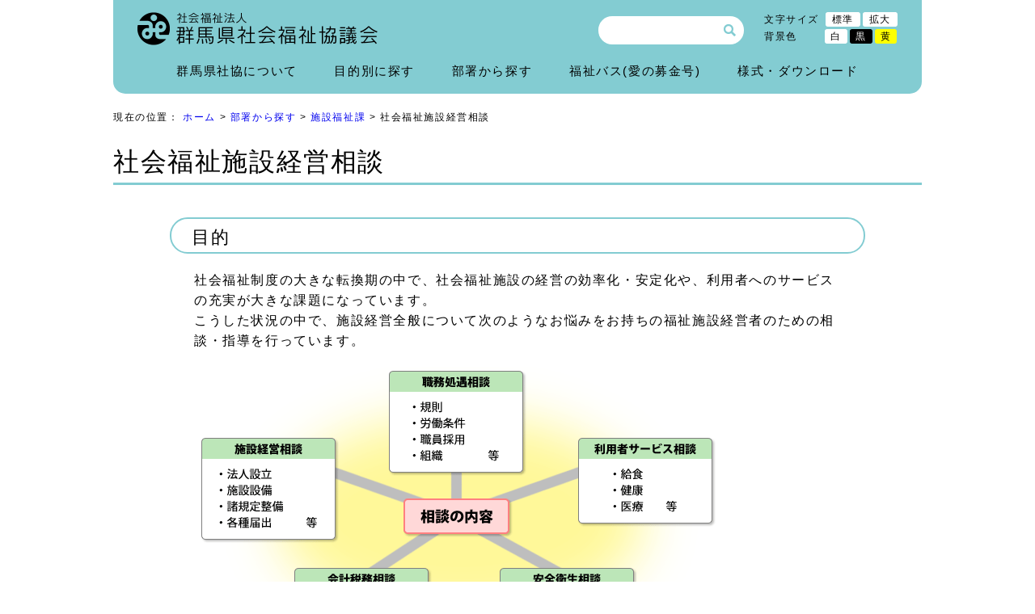

--- FILE ---
content_type: text/html; charset=UTF-8
request_url: https://www.g-shakyo.or.jp/department/shisetsu/24.html
body_size: 8867
content:
<!DOCTYPE html>
<html>
<head>
<link rel="apple-touch-icon" type="image/png" href="https://www.g-shakyo.or.jp/wp-content/themes/design2019/apple-touch-icon-180x180.png">
<link rel="icon" type="image/png" href="https://www.g-shakyo.or.jp/wp-content/themes/design2019/icon-192x192.png">
<!-- Global site tag (gtag.js) - Google Analytics -->
<script async src="https://www.googletagmanager.com/gtag/js?id=UA-952936-20"></script>
<script>
  window.dataLayer = window.dataLayer || [];
  function gtag(){dataLayer.push(arguments);}
  gtag('js', new Date());

  gtag('config', 'UA-952936-20');
</script>
<title>社会福祉法人　群馬県社会福祉協議会</title>
<meta charset="utf-8">
<meta name="viewport" content="width=device-width, initial-scale=1.0, minimum-scale=1.0">
<link rel="stylesheet" href="https://www.g-shakyo.or.jp/wp-content/themes/design2019/style.css?ver=1.1">
<link rel="stylesheet" href="https://www.g-shakyo.or.jp/wp-content/themes/design2019/style.css" title="standard">
<link rel="alternate stylesheet" href="https://www.g-shakyo.or.jp/wp-content/themes/design2019/css/style-l.css" title="large">
<link rel="alternate stylesheet" href="https://www.g-shakyo.or.jp/wp-content/themes/design2019/css/black.css" title="black">
<link rel="alternate stylesheet" href="https://www.g-shakyo.or.jp/wp-content/themes/design2019/css/yellow.css" title="yellow">
<link rel="stylesheet" href="https://www.g-shakyo.or.jp/wp-content/themes/design2019/css/page.css?v=1.0">
<script src="https://ajax.googleapis.com/ajax/libs/jquery/1.11.2/jquery.min.js"></script>
<script src="https://www.g-shakyo.or.jp/wp-content/themes/design2019/scripts/navigation.js"></script>
<script src="https://www.g-shakyo.or.jp/wp-content/themes/design2019/scripts/styleswitcher.js"></script>
<script src="https://www.g-shakyo.or.jp/wp-content/themes/design2019/scripts/jquery.rwdImageMaps.js"></script>
<!-- IE8以下用 -->
<!--[if lt IE 9]>
<script src="https://www.g-shakyo.or.jp/wp-content/themes/design2019/scripts/html5shiv.min.js"></script>
<script src="https://www.g-shakyo.or.jp/wp-content/themes/design2019/scripts/selectivizr-min.js"></script>
<![endif]-->
<!--[if IE 6]>
<script src="https://www.g-shakyo.or.jp/wp-content/themes/design2019/scripts/DD_belatedPNG.js">/script>
<script>DD_belatedPNG.fix('*');</script>
<![endif]-->
<meta name='robots' content='max-image-preview:large' />
	<style>img:is([sizes="auto" i], [sizes^="auto," i]) { contain-intrinsic-size: 3000px 1500px }</style>
	<script type="text/javascript">
/* <![CDATA[ */
window._wpemojiSettings = {"baseUrl":"https:\/\/s.w.org\/images\/core\/emoji\/16.0.1\/72x72\/","ext":".png","svgUrl":"https:\/\/s.w.org\/images\/core\/emoji\/16.0.1\/svg\/","svgExt":".svg","source":{"concatemoji":"https:\/\/www.g-shakyo.or.jp\/wp-includes\/js\/wp-emoji-release.min.js?ver=6.8.3"}};
/*! This file is auto-generated */
!function(s,n){var o,i,e;function c(e){try{var t={supportTests:e,timestamp:(new Date).valueOf()};sessionStorage.setItem(o,JSON.stringify(t))}catch(e){}}function p(e,t,n){e.clearRect(0,0,e.canvas.width,e.canvas.height),e.fillText(t,0,0);var t=new Uint32Array(e.getImageData(0,0,e.canvas.width,e.canvas.height).data),a=(e.clearRect(0,0,e.canvas.width,e.canvas.height),e.fillText(n,0,0),new Uint32Array(e.getImageData(0,0,e.canvas.width,e.canvas.height).data));return t.every(function(e,t){return e===a[t]})}function u(e,t){e.clearRect(0,0,e.canvas.width,e.canvas.height),e.fillText(t,0,0);for(var n=e.getImageData(16,16,1,1),a=0;a<n.data.length;a++)if(0!==n.data[a])return!1;return!0}function f(e,t,n,a){switch(t){case"flag":return n(e,"\ud83c\udff3\ufe0f\u200d\u26a7\ufe0f","\ud83c\udff3\ufe0f\u200b\u26a7\ufe0f")?!1:!n(e,"\ud83c\udde8\ud83c\uddf6","\ud83c\udde8\u200b\ud83c\uddf6")&&!n(e,"\ud83c\udff4\udb40\udc67\udb40\udc62\udb40\udc65\udb40\udc6e\udb40\udc67\udb40\udc7f","\ud83c\udff4\u200b\udb40\udc67\u200b\udb40\udc62\u200b\udb40\udc65\u200b\udb40\udc6e\u200b\udb40\udc67\u200b\udb40\udc7f");case"emoji":return!a(e,"\ud83e\udedf")}return!1}function g(e,t,n,a){var r="undefined"!=typeof WorkerGlobalScope&&self instanceof WorkerGlobalScope?new OffscreenCanvas(300,150):s.createElement("canvas"),o=r.getContext("2d",{willReadFrequently:!0}),i=(o.textBaseline="top",o.font="600 32px Arial",{});return e.forEach(function(e){i[e]=t(o,e,n,a)}),i}function t(e){var t=s.createElement("script");t.src=e,t.defer=!0,s.head.appendChild(t)}"undefined"!=typeof Promise&&(o="wpEmojiSettingsSupports",i=["flag","emoji"],n.supports={everything:!0,everythingExceptFlag:!0},e=new Promise(function(e){s.addEventListener("DOMContentLoaded",e,{once:!0})}),new Promise(function(t){var n=function(){try{var e=JSON.parse(sessionStorage.getItem(o));if("object"==typeof e&&"number"==typeof e.timestamp&&(new Date).valueOf()<e.timestamp+604800&&"object"==typeof e.supportTests)return e.supportTests}catch(e){}return null}();if(!n){if("undefined"!=typeof Worker&&"undefined"!=typeof OffscreenCanvas&&"undefined"!=typeof URL&&URL.createObjectURL&&"undefined"!=typeof Blob)try{var e="postMessage("+g.toString()+"("+[JSON.stringify(i),f.toString(),p.toString(),u.toString()].join(",")+"));",a=new Blob([e],{type:"text/javascript"}),r=new Worker(URL.createObjectURL(a),{name:"wpTestEmojiSupports"});return void(r.onmessage=function(e){c(n=e.data),r.terminate(),t(n)})}catch(e){}c(n=g(i,f,p,u))}t(n)}).then(function(e){for(var t in e)n.supports[t]=e[t],n.supports.everything=n.supports.everything&&n.supports[t],"flag"!==t&&(n.supports.everythingExceptFlag=n.supports.everythingExceptFlag&&n.supports[t]);n.supports.everythingExceptFlag=n.supports.everythingExceptFlag&&!n.supports.flag,n.DOMReady=!1,n.readyCallback=function(){n.DOMReady=!0}}).then(function(){return e}).then(function(){var e;n.supports.everything||(n.readyCallback(),(e=n.source||{}).concatemoji?t(e.concatemoji):e.wpemoji&&e.twemoji&&(t(e.twemoji),t(e.wpemoji)))}))}((window,document),window._wpemojiSettings);
/* ]]> */
</script>
<link rel='stylesheet' id='sbi_styles-css' href='https://www.g-shakyo.or.jp/wp-content/plugins/instagram-feed/css/sbi-styles.min.css?ver=6.7.1' type='text/css' media='all' />
<style id='wp-emoji-styles-inline-css' type='text/css'>

	img.wp-smiley, img.emoji {
		display: inline !important;
		border: none !important;
		box-shadow: none !important;
		height: 1em !important;
		width: 1em !important;
		margin: 0 0.07em !important;
		vertical-align: -0.1em !important;
		background: none !important;
		padding: 0 !important;
	}
</style>
<link rel='stylesheet' id='wp-block-library-css' href='https://www.g-shakyo.or.jp/wp-includes/css/dist/block-library/style.min.css?ver=6.8.3' type='text/css' media='all' />
<style id='classic-theme-styles-inline-css' type='text/css'>
/*! This file is auto-generated */
.wp-block-button__link{color:#fff;background-color:#32373c;border-radius:9999px;box-shadow:none;text-decoration:none;padding:calc(.667em + 2px) calc(1.333em + 2px);font-size:1.125em}.wp-block-file__button{background:#32373c;color:#fff;text-decoration:none}
</style>
<style id='global-styles-inline-css' type='text/css'>
:root{--wp--preset--aspect-ratio--square: 1;--wp--preset--aspect-ratio--4-3: 4/3;--wp--preset--aspect-ratio--3-4: 3/4;--wp--preset--aspect-ratio--3-2: 3/2;--wp--preset--aspect-ratio--2-3: 2/3;--wp--preset--aspect-ratio--16-9: 16/9;--wp--preset--aspect-ratio--9-16: 9/16;--wp--preset--color--black: #000000;--wp--preset--color--cyan-bluish-gray: #abb8c3;--wp--preset--color--white: #ffffff;--wp--preset--color--pale-pink: #f78da7;--wp--preset--color--vivid-red: #cf2e2e;--wp--preset--color--luminous-vivid-orange: #ff6900;--wp--preset--color--luminous-vivid-amber: #fcb900;--wp--preset--color--light-green-cyan: #7bdcb5;--wp--preset--color--vivid-green-cyan: #00d084;--wp--preset--color--pale-cyan-blue: #8ed1fc;--wp--preset--color--vivid-cyan-blue: #0693e3;--wp--preset--color--vivid-purple: #9b51e0;--wp--preset--gradient--vivid-cyan-blue-to-vivid-purple: linear-gradient(135deg,rgba(6,147,227,1) 0%,rgb(155,81,224) 100%);--wp--preset--gradient--light-green-cyan-to-vivid-green-cyan: linear-gradient(135deg,rgb(122,220,180) 0%,rgb(0,208,130) 100%);--wp--preset--gradient--luminous-vivid-amber-to-luminous-vivid-orange: linear-gradient(135deg,rgba(252,185,0,1) 0%,rgba(255,105,0,1) 100%);--wp--preset--gradient--luminous-vivid-orange-to-vivid-red: linear-gradient(135deg,rgba(255,105,0,1) 0%,rgb(207,46,46) 100%);--wp--preset--gradient--very-light-gray-to-cyan-bluish-gray: linear-gradient(135deg,rgb(238,238,238) 0%,rgb(169,184,195) 100%);--wp--preset--gradient--cool-to-warm-spectrum: linear-gradient(135deg,rgb(74,234,220) 0%,rgb(151,120,209) 20%,rgb(207,42,186) 40%,rgb(238,44,130) 60%,rgb(251,105,98) 80%,rgb(254,248,76) 100%);--wp--preset--gradient--blush-light-purple: linear-gradient(135deg,rgb(255,206,236) 0%,rgb(152,150,240) 100%);--wp--preset--gradient--blush-bordeaux: linear-gradient(135deg,rgb(254,205,165) 0%,rgb(254,45,45) 50%,rgb(107,0,62) 100%);--wp--preset--gradient--luminous-dusk: linear-gradient(135deg,rgb(255,203,112) 0%,rgb(199,81,192) 50%,rgb(65,88,208) 100%);--wp--preset--gradient--pale-ocean: linear-gradient(135deg,rgb(255,245,203) 0%,rgb(182,227,212) 50%,rgb(51,167,181) 100%);--wp--preset--gradient--electric-grass: linear-gradient(135deg,rgb(202,248,128) 0%,rgb(113,206,126) 100%);--wp--preset--gradient--midnight: linear-gradient(135deg,rgb(2,3,129) 0%,rgb(40,116,252) 100%);--wp--preset--font-size--small: 13px;--wp--preset--font-size--medium: 20px;--wp--preset--font-size--large: 36px;--wp--preset--font-size--x-large: 42px;--wp--preset--spacing--20: 0.44rem;--wp--preset--spacing--30: 0.67rem;--wp--preset--spacing--40: 1rem;--wp--preset--spacing--50: 1.5rem;--wp--preset--spacing--60: 2.25rem;--wp--preset--spacing--70: 3.38rem;--wp--preset--spacing--80: 5.06rem;--wp--preset--shadow--natural: 6px 6px 9px rgba(0, 0, 0, 0.2);--wp--preset--shadow--deep: 12px 12px 50px rgba(0, 0, 0, 0.4);--wp--preset--shadow--sharp: 6px 6px 0px rgba(0, 0, 0, 0.2);--wp--preset--shadow--outlined: 6px 6px 0px -3px rgba(255, 255, 255, 1), 6px 6px rgba(0, 0, 0, 1);--wp--preset--shadow--crisp: 6px 6px 0px rgba(0, 0, 0, 1);}:where(.is-layout-flex){gap: 0.5em;}:where(.is-layout-grid){gap: 0.5em;}body .is-layout-flex{display: flex;}.is-layout-flex{flex-wrap: wrap;align-items: center;}.is-layout-flex > :is(*, div){margin: 0;}body .is-layout-grid{display: grid;}.is-layout-grid > :is(*, div){margin: 0;}:where(.wp-block-columns.is-layout-flex){gap: 2em;}:where(.wp-block-columns.is-layout-grid){gap: 2em;}:where(.wp-block-post-template.is-layout-flex){gap: 1.25em;}:where(.wp-block-post-template.is-layout-grid){gap: 1.25em;}.has-black-color{color: var(--wp--preset--color--black) !important;}.has-cyan-bluish-gray-color{color: var(--wp--preset--color--cyan-bluish-gray) !important;}.has-white-color{color: var(--wp--preset--color--white) !important;}.has-pale-pink-color{color: var(--wp--preset--color--pale-pink) !important;}.has-vivid-red-color{color: var(--wp--preset--color--vivid-red) !important;}.has-luminous-vivid-orange-color{color: var(--wp--preset--color--luminous-vivid-orange) !important;}.has-luminous-vivid-amber-color{color: var(--wp--preset--color--luminous-vivid-amber) !important;}.has-light-green-cyan-color{color: var(--wp--preset--color--light-green-cyan) !important;}.has-vivid-green-cyan-color{color: var(--wp--preset--color--vivid-green-cyan) !important;}.has-pale-cyan-blue-color{color: var(--wp--preset--color--pale-cyan-blue) !important;}.has-vivid-cyan-blue-color{color: var(--wp--preset--color--vivid-cyan-blue) !important;}.has-vivid-purple-color{color: var(--wp--preset--color--vivid-purple) !important;}.has-black-background-color{background-color: var(--wp--preset--color--black) !important;}.has-cyan-bluish-gray-background-color{background-color: var(--wp--preset--color--cyan-bluish-gray) !important;}.has-white-background-color{background-color: var(--wp--preset--color--white) !important;}.has-pale-pink-background-color{background-color: var(--wp--preset--color--pale-pink) !important;}.has-vivid-red-background-color{background-color: var(--wp--preset--color--vivid-red) !important;}.has-luminous-vivid-orange-background-color{background-color: var(--wp--preset--color--luminous-vivid-orange) !important;}.has-luminous-vivid-amber-background-color{background-color: var(--wp--preset--color--luminous-vivid-amber) !important;}.has-light-green-cyan-background-color{background-color: var(--wp--preset--color--light-green-cyan) !important;}.has-vivid-green-cyan-background-color{background-color: var(--wp--preset--color--vivid-green-cyan) !important;}.has-pale-cyan-blue-background-color{background-color: var(--wp--preset--color--pale-cyan-blue) !important;}.has-vivid-cyan-blue-background-color{background-color: var(--wp--preset--color--vivid-cyan-blue) !important;}.has-vivid-purple-background-color{background-color: var(--wp--preset--color--vivid-purple) !important;}.has-black-border-color{border-color: var(--wp--preset--color--black) !important;}.has-cyan-bluish-gray-border-color{border-color: var(--wp--preset--color--cyan-bluish-gray) !important;}.has-white-border-color{border-color: var(--wp--preset--color--white) !important;}.has-pale-pink-border-color{border-color: var(--wp--preset--color--pale-pink) !important;}.has-vivid-red-border-color{border-color: var(--wp--preset--color--vivid-red) !important;}.has-luminous-vivid-orange-border-color{border-color: var(--wp--preset--color--luminous-vivid-orange) !important;}.has-luminous-vivid-amber-border-color{border-color: var(--wp--preset--color--luminous-vivid-amber) !important;}.has-light-green-cyan-border-color{border-color: var(--wp--preset--color--light-green-cyan) !important;}.has-vivid-green-cyan-border-color{border-color: var(--wp--preset--color--vivid-green-cyan) !important;}.has-pale-cyan-blue-border-color{border-color: var(--wp--preset--color--pale-cyan-blue) !important;}.has-vivid-cyan-blue-border-color{border-color: var(--wp--preset--color--vivid-cyan-blue) !important;}.has-vivid-purple-border-color{border-color: var(--wp--preset--color--vivid-purple) !important;}.has-vivid-cyan-blue-to-vivid-purple-gradient-background{background: var(--wp--preset--gradient--vivid-cyan-blue-to-vivid-purple) !important;}.has-light-green-cyan-to-vivid-green-cyan-gradient-background{background: var(--wp--preset--gradient--light-green-cyan-to-vivid-green-cyan) !important;}.has-luminous-vivid-amber-to-luminous-vivid-orange-gradient-background{background: var(--wp--preset--gradient--luminous-vivid-amber-to-luminous-vivid-orange) !important;}.has-luminous-vivid-orange-to-vivid-red-gradient-background{background: var(--wp--preset--gradient--luminous-vivid-orange-to-vivid-red) !important;}.has-very-light-gray-to-cyan-bluish-gray-gradient-background{background: var(--wp--preset--gradient--very-light-gray-to-cyan-bluish-gray) !important;}.has-cool-to-warm-spectrum-gradient-background{background: var(--wp--preset--gradient--cool-to-warm-spectrum) !important;}.has-blush-light-purple-gradient-background{background: var(--wp--preset--gradient--blush-light-purple) !important;}.has-blush-bordeaux-gradient-background{background: var(--wp--preset--gradient--blush-bordeaux) !important;}.has-luminous-dusk-gradient-background{background: var(--wp--preset--gradient--luminous-dusk) !important;}.has-pale-ocean-gradient-background{background: var(--wp--preset--gradient--pale-ocean) !important;}.has-electric-grass-gradient-background{background: var(--wp--preset--gradient--electric-grass) !important;}.has-midnight-gradient-background{background: var(--wp--preset--gradient--midnight) !important;}.has-small-font-size{font-size: var(--wp--preset--font-size--small) !important;}.has-medium-font-size{font-size: var(--wp--preset--font-size--medium) !important;}.has-large-font-size{font-size: var(--wp--preset--font-size--large) !important;}.has-x-large-font-size{font-size: var(--wp--preset--font-size--x-large) !important;}
:where(.wp-block-post-template.is-layout-flex){gap: 1.25em;}:where(.wp-block-post-template.is-layout-grid){gap: 1.25em;}
:where(.wp-block-columns.is-layout-flex){gap: 2em;}:where(.wp-block-columns.is-layout-grid){gap: 2em;}
:root :where(.wp-block-pullquote){font-size: 1.5em;line-height: 1.6;}
</style>
<link rel='stylesheet' id='contact-form-7-css' href='https://www.g-shakyo.or.jp/wp-content/plugins/contact-form-7/includes/css/styles.css?ver=5.7.7' type='text/css' media='all' />
<link rel="https://api.w.org/" href="https://www.g-shakyo.or.jp/wp-json/" /><link rel="alternate" title="JSON" type="application/json" href="https://www.g-shakyo.or.jp/wp-json/wp/v2/posts/24" /><link rel="EditURI" type="application/rsd+xml" title="RSD" href="https://www.g-shakyo.or.jp/xmlrpc.php?rsd" />
<meta name="generator" content="WordPress 6.8.3" />
<link rel="canonical" href="https://www.g-shakyo.or.jp/department/shisetsu/24.html" />
<link rel='shortlink' href='https://www.g-shakyo.or.jp/?p=24' />
<link rel="alternate" title="oEmbed (JSON)" type="application/json+oembed" href="https://www.g-shakyo.or.jp/wp-json/oembed/1.0/embed?url=https%3A%2F%2Fwww.g-shakyo.or.jp%2Fdepartment%2Fshisetsu%2F24.html" />
<link rel="alternate" title="oEmbed (XML)" type="text/xml+oembed" href="https://www.g-shakyo.or.jp/wp-json/oembed/1.0/embed?url=https%3A%2F%2Fwww.g-shakyo.or.jp%2Fdepartment%2Fshisetsu%2F24.html&#038;format=xml" />

</head>
<body id="Top">
    <header>
        <div class="Inner">
                        <div id="Title"><a href="https://www.g-shakyo.or.jp/"><img src="https://www.g-shakyo.or.jp/wp-content/themes/design2019/images/title.png" width="600" height="82" alt="社会福祉法人　群馬県社会福祉協議会"/></a></div>
                        <div id="NavBox">
                <div id="NavToggle">
                    <div>
                        <span></span>
                        <span></span>
                        <span></span>
                    </div>
                </div>
                <div id="PcNavi">
                    <nav>
                        <ul id="GlobalNavi">
                            <li><a href="https://www.g-shakyo.or.jp/index-about/">群馬県社協について</a>
                                <ul>
                                    <li><a href="https://www.g-shakyo.or.jp/about/1245.html">社会福祉協議会とは</a></li>
                                    <li><a href="https://www.g-shakyo.or.jp/about/1242.html">群馬県社会福祉協議会とは</a></li>
                                    <li><a href="https://www.g-shakyo.or.jp/about/1252.html">法人の沿革</a></li>
                                    <li><a href="https://www.g-shakyo.or.jp/about/1249.html">法人の概要</a></li>
                                    <li><a href="https://www.g-shakyo.or.jp/about/1256.html">役員等の構成</a></li>
                                    <li><a href="https://www.g-shakyo.or.jp/about/1154.html">事務局（各課一覧）</a></li>
                                    <li><a href="https://www.g-shakyo.or.jp/about/505.html">県社協の仕事</a></li>
                                    <li><a href="https://www.g-shakyo.or.jp/about/18735.html">事業計画・予算　事業報告・決算</a></li>
                                    <li><a href="https://www.g-shakyo.or.jp/about/516.html">所在地・アクセス</a></li>
                                    <li><a href="https://www.g-shakyo.or.jp/about/1098.html">機関紙　福祉ぐんま</a></li>
                                    <li><a href="https://www.g-shakyo.or.jp/about/22203.html">県社協会員募集</a></li>
                                    <li><a href="https://www.g-shakyo.or.jp/news/60359.html">職員採用</a></li>
                                    <li><a href="https://www.g-shakyo.or.jp/about/13900.html">活動推進計画</a></li>
                                </ul>
                            </li>
                            <li><a href="https://www.g-shakyo.or.jp/index-purpose/">目的別に探す</a>
                                <ul>
                                    <li><a href="https://www.g-shakyo.or.jp/index-purpose/index-chiiki/">地域福祉・ボランティア</a></li>
                                    <li><a href="https://www.g-shakyo.or.jp/index-purpose/index-soudan/">福祉の相談・支援</a></li>
                                    <li><a href="https://www.g-shakyo.or.jp/index-purpose/index-shisetsu/">福祉施設・団体への支援</a></li>
                                    <li><a href="https://www.g-shakyo.or.jp/index-purpose/index-jinzai/">福祉のお仕事・福祉人材の支援</a></li>
                                    <li><a href="https://www.g-shakyo.or.jp/index-purpose/index-shikaku/">福祉の貸付・就学援助金</a></li>
                                </ul>
                            </li>
                            <li><a href="https://www.g-shakyo.or.jp/index-department/">部署から探す</a>
                                <ul>
                                    <li><a href="https://www.g-shakyo.or.jp/index-department/index-d-soumu/">総務企画課</a></li>
                                    <li><a href="https://www.g-shakyo.or.jp/index-department/index-d-shikin/">福祉資金課</a></li>
                                    <li><a href="https://www.g-shakyo.or.jp/index-department/index-d-jinzai/">福祉人材課</a></li>
                                    <li><a href="https://www.g-shakyo.or.jp/index-department/index-d-saigai/">災害福祉支援センター</a></li>
                                    <li><a href="https://www.g-shakyo.or.jp/index-department/index-d-chiiki/">地域福祉課</a></li>
                                    <li><a href="https://www.g-shakyo.or.jp/index-department/index-d-shisetsu/">施設福祉課</a></li>

                                </ul>
                            </li>
                            <li><a href="https://www.g-shakyo.or.jp/news/32943.html">福祉バス(愛の募金号)</a></li>
                            <li><a href="https://www.g-shakyo.or.jp/category/download/">様式・ダウンロード</a></li>
                        </ul>
                    </nav>
                    <div id="ToolBox">
                        <div id="Search"><form role="search" method="get" id="searchform" class="searchform" action="https://www.g-shakyo.or.jp/">
				<div>
					<label class="screen-reader-text" for="s">検索:</label>
					<input type="text" value="" name="s" id="s" />
					<input type="submit" id="searchsubmit" value="検索" />
				</div>
			</form></div>
                        <div id="Accessibility">
                            <div id="FontSize">文字サイズ <a href="javascript:void(0);" onclick="setActiveStyleSheet('standard'); return false;">標準</a><a href="javascript:void(0);" onclick="setActiveStyleSheet('large'); return false;">拡大</a></div>
                            <div id="BgColor">背景色 <a href="javascript:void(0);" onclick="setActiveStyleSheet('standard'); return false;" class="White">白</a><a href="javascript:void(0);" onclick="setActiveStyleSheet('black'); return false;" class="Black">黒</a><a href="javascript:void(0);" onclick="setActiveStyleSheet('yellow'); return false;" class="Yellow">黄</a></div>
                        </div>
                    </div>
                </div>
                <div id="SpNavi">
                    <ul id="SpGlobalNavi">
                        <li><a href="https://www.g-shakyo.or.jp/index-about/">群馬県社協について</a></li>
                        <li><a href="https://www.g-shakyo.or.jp/index-purpose/">目的別に探す</a></li>
                        <li><a href="https://www.g-shakyo.or.jp/index-department/">部署から探す</a></li>
                        <li><a href="https://www.g-shakyo.or.jp/news/32943.html">福祉バス(愛の募金号)</a></li>
                        <li><a href="https://www.g-shakyo.or.jp/category/download/">様式・ダウンロード</a></li>
                    </ul> 
                    <div id="SpSearch"><form role="search" method="get" id="searchform" class="searchform" action="https://www.g-shakyo.or.jp/">
				<div>
					<label class="screen-reader-text" for="s">検索:</label>
					<input type="text" value="" name="s" id="s" />
					<input type="submit" id="searchsubmit" value="検索" />
				</div>
			</form></div>
                    <ul id="SpSubNavi">
                        <li><a href="https://www.g-shakyo.or.jp/links/">リンク</a></li>
                        <li><a href="https://www.g-shakyo.or.jp/about/522.html">プライバシーポリシー</a></li>
                        <li><a href="https://www.g-shakyo.or.jp/site-map/">サイトマップ</a></li>
                        <li><a href="https://www.g-shakyo.or.jp/contact/">お問い合わせ</a></li>
                        <li><a href="https://www.g-shakyo.or.jp/about/516.html">アクセス</a></li>
                        <li><a href="https://www.g-shakyo.or.jp/index-about/">群馬県社協について</a></li>
                    </ul>
                </div>
            </div>
        </div>
    </header>    <div id="Container">
        <div id="Breadcrumb">現在の位置：<!-- Breadcrumb NavXT 7.5.0 -->
<a title="Go to 社会福祉法人　群馬県社会福祉協議会." href="https://www.g-shakyo.or.jp">ホーム</a> &gt; <a title="Go to the 部署から探す category archives." href="https://www.g-shakyo.or.jp/category/department/">部署から探す</a> &gt; <a title="Go to the 施設福祉課 category archives." href="https://www.g-shakyo.or.jp/category/department/shisetsu/">施設福祉課</a> &gt; 社会福祉施設経営相談</div>
                <div id="Contents" class="Single">
            <h1>社会福祉施設経営相談</h1>
            <h3>目的</h3>
<p>社会福祉制度の大きな転換期の中で、社会福祉施設の経営の効率化・安定化や、利用者へのサービスの充実が大きな課題になっています。<br />
こうした状況の中で、施設経営全般について次のようなお悩みをお持ちの福祉施設経営者のための相談・指導を行っています。</p>
<p><a href="https://www.g-shakyo.or.jp/wp-content/data/2010/01/soudan-zu.gif"><img fetchpriority="high" decoding="async" width="649" height="383" class="alignnone size-full wp-image-360" alt="相談内容" src="https://www.g-shakyo.or.jp/wp-content/data/2010/01/soudan-zu.gif" /></a></p>
<h3>専門相談員</h3>
<h4>会計税理相談</h4>
<p>税理士　永田智彦（永田会計事務所所長）</p>
<h4>労務管理相談</h4>
<p>特定社会保険労務士　関　一之（関一之労務管理事務所所長）</p>
<h3>相談方法</h3>
<p>電話・FAX・来所による相談に応じます。<br />
（毎週月曜日〜金曜日／午前９時〜午後４時）</p>
<p>※相談は無料です。秘密は必ず守ります。</p>
<h4>申込方法</h4>
<p>群馬県社会福祉協議会　施設福祉課まで<br />
TEL：027-289-3344　FAX：027-255-6173</p>
<div class="frame01">
<h3>相談例</h3>
<table class="tb-qa">
<tbody>
<tr>
<td><strong>Q</strong></td>
<td>群馬県社会福祉協議会が運営している民間社会福祉施設等職員共済制度に加入していますが、退職金部分と同様に、死亡弔慰金等の福利厚生部分についても、就業規則で定める必要がありますか？</td>
</tr>
<tr>
<td style="text-align: left"><strong>A</strong></td>
<td style="text-align: left">
<p>退職金と同様、福利厚生にかかる内容については、法律上の相対的記載事項ですので、  就業規則で定める必要があります。その場合、次の点についてご注意下さい。</p>
</td>
</tr>
<tr>
<td>&nbsp;</td>
<td>
<h5>適用職員の範囲の明確化</h5>
<p>共済制度のパンフレットでは、加入要件を定めていますが、臨時的に採用された職員等は適用しない場合もあるようですので、適用される職員を明確にする必要があります。</p>
<h5>共済加入にかかる本人負担の合意（同意）締結</h5>
<p>共済加入が法律で定められている強制加入の場合は別として、あくまで任意互助的な民間共済制度である場合、採用時における雇い入れ合意事項として、十分な説明と合意書を交わすことが、後のトラブル防止策として必要です。（労働契約法合意原則）</p>
<h5>控除協定の締結</h5>
<p>給与から共済掛け金を控除する場合は、賃金控除協定が必要になりますので、項目が欠落していないか確認が必要です。</p>
<p>&nbsp;</p>
<p style="text-align: right">（回答　特定社会保険労務士　関　一之）</p>
</td>
</tr>
</tbody>
</table>
</div>
        </div>
            </div>
    <footer>
        <div id="SubNavi">
            <ul>
                <li><a href="https://www.g-shakyo.or.jp/links/">リンク</a></li>
                <li><a href="https://www.g-shakyo.or.jp/about/51404.html">プライバシーポリシー</a></li>
                <li><a href="https://www.g-shakyo.or.jp/site-map/">サイトマップ</a></li>
            </ul>
        </div>
        <div class="Outer">
            <div class="Inner clear">
                <div id="FooterNavi">
                    <ul>
                        <li><a href="https://www.g-shakyo.or.jp/contact/">お問い合わせ</a></li>
                        <li><a href="https://www.g-shakyo.or.jp/about/516.html">アクセス</a></li>
                        <li><a href="https://www.g-shakyo.or.jp/index-about/">群馬県社協について</a></li>
                    </ul>
                </div>
                <div id="FooterMain">
                    <h2>社会福祉法人　群馬県社会福祉協議会</h2>
                    <p>〒371-8525　前橋市新前橋町13-12<br>
                    群馬県社会福祉総合センター内<br>
                    TEL：027-255-6033</p>
                    <p class="LinkBtn"><a href="https://www.g-shakyo.or.jp/about/1154.html">その他の連絡先</a></p>
                </div>
                <div id="akaihane"> <a href="http://www.akaihane-gunma.or.jp/" target="_blank"><img src="https://www.g-shakyo.or.jp/wp-content/themes/design2019/images/hane.png" alt="赤い羽根共同募金"/></a>
                    <p>このホームページは赤い羽根共同募金の助成を受けて作成しています。</p>
                </div>
                <div id="Copyright">Copyright (C) 2019 群馬県社会福祉協議会. All rights reserved.</div>
            </div>
        </div>
    </footer>
<script>
    $('img[usemap]').rwdImageMaps();
</script>
<script type="speculationrules">
{"prefetch":[{"source":"document","where":{"and":[{"href_matches":"\/*"},{"not":{"href_matches":["\/wp-*.php","\/wp-admin\/*","\/wp-content\/data\/*","\/wp-content\/*","\/wp-content\/plugins\/*","\/wp-content\/themes\/design2019\/*","\/*\\?(.+)"]}},{"not":{"selector_matches":"a[rel~=\"nofollow\"]"}},{"not":{"selector_matches":".no-prefetch, .no-prefetch a"}}]},"eagerness":"conservative"}]}
</script>
<!-- Instagram Feed JS -->
<script type="text/javascript">
var sbiajaxurl = "https://www.g-shakyo.or.jp/wp-admin/admin-ajax.php";
</script>
<script type="text/javascript" src="https://www.g-shakyo.or.jp/wp-content/plugins/contact-form-7/includes/swv/js/index.js?ver=5.7.7" id="swv-js"></script>
<script type="text/javascript" id="contact-form-7-js-extra">
/* <![CDATA[ */
var wpcf7 = {"api":{"root":"https:\/\/www.g-shakyo.or.jp\/wp-json\/","namespace":"contact-form-7\/v1"}};
/* ]]> */
</script>
<script type="text/javascript" src="https://www.g-shakyo.or.jp/wp-content/plugins/contact-form-7/includes/js/index.js?ver=5.7.7" id="contact-form-7-js"></script>
</body>
</html>

--- FILE ---
content_type: text/css
request_url: https://www.g-shakyo.or.jp/wp-content/themes/design2019/style.css?ver=1.1
body_size: 4816
content:
@charset "utf-8";
/*
Theme Name: 県社協2019
Theme URI: 
Description: 
Version: 1.0.0
Author: 
Author URI: 
*/

/* -----------------------------------------------

	Site: 
	Type: default styles
	URL: 
	Last Up Date: 
	Version: 1.0
	Author: 
	
	----------------------------------------------
	
	Contents

		1.

----------------------------------------------- */


/* --- 1.style reset --- */
 
/*要素のフォントサイズやマージン・パディング*/
html, body, div, span, object, iframe,
h1, h2, h3, h4, h5, h6, p, blockquote, pre,
abbr, address, cite, code,
del, dfn, em, img, ins, kbd, q, samp,
small, strong, sub, sup, var,
b, i,
dl, dt, dd, ol, ul, li,
fieldset, form, label, legend,
table, caption, tbody, tfoot, thead, tr, th, td,
article, aside, canvas, details, figcaption, figure,
footer, header, hgroup, menu, nav, section, summary,
time, mark, audio, video {
    margin:0;
    padding:0;
    border:0;
    outline:0;
    font-size:100%;
	font-weight: normal;
	font-style: normal;
}

/*スクロールバーを常に表示*/
html {
	overflow-y: scroll;
}

/*行の高さをフォントサイズと同じに*/
body {
    line-height:1;
	font-family: "ヒラギノ角ゴ Pro W3", "Hiragino Kaku Gothic Pro", "メイリオ", Meiryo, Osaka, "ＭＳ Ｐゴシック", "MS PGothic", sans-serif;
/*	font-family: "游ゴシック Medium",YuGothic,YuGothicM,"Hiragino Kaku Gothic ProN","Hiragino Kaku Gothic Pro",メイリオ,Meiryo,sans-serif;*/
}
 
/*section要素などをブロック要素へ変更*/
article,aside,details,figcaption,figure,
footer,header,hgroup,menu,nav,section {
    display:block;
}
 
ol, ul {
    list-style:none;
}
 
/*引用符の表示が出ないように*/
blockquote, q {
    quotes:none;
}
 
/*blockquote要素、q要素の前後にコンテンツを追加しないように*/
blockquote:before, blockquote:after,
q:before, q:after {
    content:'';
    content:none;
}
 
/*a要素のフォントサイズなどをリセットしフォントの縦方向の揃え位置を親要素のベースラインに揃える*/
a {
    margin:0;
    padding:0;
    font-size:100%;
    vertical-align:baseline;
}
 
/* ins要素のデフォルトをセットし、色を変える場合はここで変更できるようにしています */
ins {
    background-color:#ff9;
    color:#000;
    text-decoration:none;
}
 
/* mark要素のデフォルトをセットし、色やフォントスタイルを変える場合はここで変更できるようにしています
また、mark要素とは、文書内の検索結果で該当するフレーズをハイライトして、目立たせる際に使用するようです。*/
mark {
    background-color:#ff9;
    color:#000;
    font-style:italic;
    font-weight:bold;
}
 
/*テキストに打ち消し線が付くようにしています*/
del {
    text-decoration: line-through;
}
 
/*IEではデフォルトで点線を下線表示する設定ではないので、下線がつくようにしています
また、マウスオーバー時にヘルプカーソルの表示が出るようにしています*/
abbr[title], dfn[title] {
    border-bottom:1px dotted;
    cursor:help;
}
 
/*隣接するセルのボーダーを重ねて表示し、間隔を0に指定しています*/
table {
    border-collapse:collapse;
    border-spacing:0;
}
 
/*水平罫線のデフォルトである立体的な罫線を見えなくしています*/
hr {
    display:block;
    height:1px;
    border:0;  
    border-top:1px solid #cccccc;
    margin:1em 0;
    padding:0;
}
 
/*縦方向の揃え位置を中央揃えに指定しています*/
input, select {
    vertical-align:middle;
}

/*画像を縦に並べたときに余白が出ないように*/
img {
	vertical-align: bottom;
	font-size:0;
	line-height: 0;
	border: 0;
}

/*文字を太字に*/
strong {
	font-weight: bold;
}

/* box-sizing */
*, *:before, *:after {
	-webkit-box-sizing: border-box;
	-moz-box-sizing: border-box;
	-o-box-sizing: border-box;
	-ms-box-sizing: border-box;
	box-sizing: border-box;
}



/* --- 2.float --- */
.float-left, .alignleft {
	float: left;
	margin-right: 20px;
	margin-bottom: 30px;
}
.float-right, .alignright {
	float: right;
	margin-left: 20px;
	margin-bottom: 30px;
}
.aligncenter {
	display: block;
	margin-left: auto;
	margin-right: auto;
}
.clear:after {
    content: '';
    display: block;
    clear: both;
}
.clear {
	clear: both;
    zoom: 1; /* for IE6/7 */
}



/* --- 3.link --- */
a {
	outline: none;
	text-decoration: none;
	-webkit-transition: 0.5s;
	-moz-transition: 0.5s;
	-ms-transition: 0.5s;
	-o-transition: 0.5s;
	transition: 0.5s;
}
a:link{
}
a:visited{
}
a:hover{
	opacity: 0.5;
}
a:active{
}
a[href $='.pdf'] {
	background: url(images/icon_pdf.gif) no-repeat left;
	padding-left: 20px;
	overflow: hidden;
}
a[href $='.doc'] {
	background: url(images/icon_doc.gif) no-repeat left;
	padding-left: 20px;
	overflow: hidden;
}
a[href $='.xls'] {
	background: url(images/icon_xls.gif) no-repeat left;
	padding-left: 20px;
	overflow: hidden;
}
a[href $='.docx'] {
	background: url(images/icon_doc.gif) no-repeat left;
	padding-left: 20px;
	overflow: hidden;
}
a[href $='.xlsx'] {
	background: url(images/icon_xls.gif) no-repeat left;
	padding-left: 20px;
	overflow: hidden;
}




/* --- 4.text-align --- */
.to-left {
	text-align:left;	
}
.to-center {
	text-align:center;	
}
.to-right {
	text-align:right;	
}


/* --- 5.common --- */
body {
    position: relative;
}
* img {
    max-width: 100%;
    height: auto;
}


/* --- 6.header --- */
header .Inner {
    position: relative;
    max-width: 1000px;
    margin: 0px auto;
    background-color: #83CCD2;
    border-radius: 0px 0px 15px 15px;        /* デフォルト */  
	-webkit-border-radius: 0px 0px 15px 15px;    /* Safari,Google Chrome用 */  
	-moz-border-radius: 0px 0px 15px 15px;   /* Firefox用 */
}
header h1, header div#Title {
    position: absolute;
    top: 15px;
    left: 30px;
    max-width: 300px;
    z-index: 9999;
}

header .Inner-nm {  /* なんでも福祉相談 会員専用ページ用 */  
    position: relative;
    max-width: 1000px;
    margin: 0px auto;
    padding: 15px 20px 20px 30px;
    background-color: #83CCD2;
    border-radius: 0px 0px 15px 15px;        /* デフォルト */  
    -webkit-border-radius: 0px 0px 15px 15px;    /* Safari,Google Chrome用 */  
    -moz-border-radius: 0px 0px 15px 15px;   /* Firefox用 */
}
header h1, header div#Title-nm {  /* なんでも福祉相談 会員専用ページ用 */  
    max-width: 300px;
}

nav {
    padding: 80px 0px 20px 0px;
    letter-spacing: 0.1em;
}
nav > ul {
    text-align: center;
    position: relative;
}
nav > ul > li {
    display: inline-block;
    margin: 0px 20px;
    font-size: 93.75%;
}
nav > ul > li > a {
    color: #000;
}
nav > ul > li > ul {
    display: none;
    position: absolute;
    top: 36px;
    left: 0px;
    width: 100%;
    text-align: left;
	background-color: rgba(255,255,255,1);
    border: solid 2px #83CCD2;
    padding: 20px 80px 5px 80px;
	border-radius: 15px;        /* デフォルト */  
	-webkit-border-radius: 15px;    /* Safari,Google Chrome用 */  
	-moz-border-radius: 15px;   /* Firefox用 */
}
nav > ul > li > ul > li {
    display: inline-block;
    width: 30%;
    margin: 0px 0px 15px 0px;
    font-size: 93%;
}
nav > ul > li > ul > li > a {
    color: #000;
}

#ToolBox {
    position: absolute;
    top: 15px;
    right: 30px;
    width: 370px;
    letter-spacing: 0.1em;
}
#Search {
    float: left;
    width: 180px;
    text-align: right;
    margin: 5px 0px 0px 0px;
    padding: 7px 10px;
    background-color: #fff;
    border-radius: 30px;        /* デフォルト */  
	-webkit-border-radius: 30px;    /* Safari,Google Chrome用 */  
	-moz-border-radius: 30px;   /* Firefox用 */
}
#Search .screen-reader-text {
	display: none;
}
#Search #s {
	border: 0;
	font-size: 80%;
	padding: 3px;
	border: none;
	width: 135px;
	background: #fff;
}
#Search #searchsubmit {
	background-image: url(images/search.png);
    background-color: #fff;
    background-size: cover;
    background-repeat: no-repeat;
	width: 15px;
	height: 15px;
	padding: 0px;
	margin: 0px;
	cursor: pointer;
	border: none;
	text-indent: -9999px;
}
#Accessibility {
    float: right;
    font-size: 75%;
}
#FontSize {
    margin: 0px 0px 3px 0px;
}
#FontSize a {
    display: inline-block;
    color: #000;
    background-color: #fff;
    margin: 0px 0px 0px 3px;
    padding: 3px 8px;
    border-radius: 3px;        /* デフォルト */  
	-webkit-border-radius: 3px;    /* Safari,Google Chrome用 */  
	-moz-border-radius: 3px;   /* Firefox用 */
}
#BgColor a {
    display: inline-block;
    color: #000;
    background-color: #fff;
    margin: 0px 0px 0px 3px;
    padding: 3px 7px;
    border-radius: 3px;        /* デフォルト */  
	-webkit-border-radius: 3px;    /* Safari,Google Chrome用 */  
	-moz-border-radius: 3px;   /* Firefox用 */
}
#BgColor a.White {
     margin: 0px 0px 0px 30px;
}
#BgColor a.Black {
    color: #fff;
    background-color: #000;
}
#BgColor a.Yellow {
    background-color: #FFFF00;
}

#SpNavi {
    display: none;
}

@media screen and (min-width:601px) and ( max-width:1000px) {

}

@media screen and (max-width: 600px) {

}

@media screen and (max-width: 900px) {
    header {
        width: 100%;
        position: inherit;
        z-index: 9999;
    }
    header .Inner {
        position: inherit;
        max-width: 1000px;
        height: 58px;
        margin: 0px auto;
        background-color: #fff;
        border-radius: 0px;        /* デフォルト */  
        -webkit-border-radius: 0px;    /* Safari,Google Chrome用 */  
        -moz-border-radius: 0px;   /* Firefox用 */
    }
    header h1 {
        position: inherit;
        top: inherit;
        left: inherit;
        max-width: 300px;
        margin: 0px 10px 0px 10px;
        padding: 9px 0px 0px 0px;
        z-index: 9999;
    }

	#NavBox {
		width: 100%;
		position: fixed;
		top: 0px;
		left: 0px;
		z-index: 9999;
	}

	/*開閉ボタン*/
	#NavToggle {
		display: block;
		width: 60px;
		height: 58px;
		position: fixed;
		top: 0px;
		right: 0px;
		z-index: 9999;
		cursor: pointer;
		background-color: #83CCD2;
		padding: 15px 15px 13px 15px;
	}
	#NavToggle div {
		position: relative;
	}
	#NavToggle span{
		display: block;
		height: 3px;
		background: #000;
		position:absolute;
		width: 100%;
		left: 0;
		-webkit-transition: 0.5s ease-in-out;
		-moz-transition: 0.5s ease-in-out;
		transition: 0.5s ease-in-out;	
	}
	#NavToggle span:nth-child(1){
		top:0px;
	}
	#NavToggle span:nth-child(2){
		top:12px;
	}
	#NavToggle span:nth-child(3){
		top:24px;
	}

	/*開閉ボタンopen時*/
	.open #NavToggle span:nth-child(1) {
		top: 12px;
	   -webkit-transform: rotate(135deg);
		-moz-transform: rotate(135deg);
		transform: rotate(135deg);
		background: #000;
	}
	.open #NavToggle span:nth-child(2) {
		width: 0;
		left: 50%;
		background: #000;
	}
	.open #NavToggle span:nth-child(3) {
		top: 12px;
		-webkit-transform: rotate(-135deg);
		-moz-transform: rotate(-135deg);
		transform: rotate(-135deg);
		background: #000;
	}

    #PcNavi {
        display: none;
    }
    
    #SpNavi {
        background-color: #83CCD2;
        padding: 58px 0px 20px 0px;
	}

    #SpGlobalNavi {
       text-align: center;
    }
    #SpGlobalNavi li a {
        display: block;
        font-size: 125%;
        letter-spacing: 0.2em;
        color: #000;
        padding: 15px;
    }
    #SpSubNavi {
        width: 85%;
        margin: 0px auto;
    }
    #SpSubNavi li {
        display: inline-block;
    }
    #SpSubNavi li a {
        display: inline-block;
        font-size: 87.5%;
        color: #000;
        padding: 10px;
    }

    #SpSearch {
        width: 90%;
        text-align: right;
        margin: 15px auto 15px auto;
        padding: 7px 10px;
        background-color: #fff;
        border-radius: 30px;        /* デフォルト */  
        -webkit-border-radius: 30px;    /* Safari,Google Chrome用 */  
        -moz-border-radius: 30px;   /* Firefox用 */
    }
    #SpSearch .screen-reader-text {
        display: none;
    }
    #SpSearch #s {
        border: 0;
        font-size: 80%;
        padding: 3px;
        border: none;
        width: calc(100% - 30px);
        background: #fff;
    }
    #SpSearch #searchsubmit {
        background-image: url(images/search.png);
        background-color: #fff;
        background-size: cover;
        background-repeat: no-repeat;
        width: 15px;
        height: 15px;
        padding: 0px;
        margin: 0px;
        cursor: pointer;
        border: none;
        text-indent: -9999px;
    }
    
}



/* --- footer --- */
#SubNavi {
    max-width: 1000px;
    margin: 0px auto;
}
#SubNavi ul {
    padding: 10px 0px;
}
#SubNavi ul li {
    display: inline-block;
    margin: 0px 20px 0px 0px;
    font-size: 75%;
}
#SubNavi ul li a {
    color: #000;
}
footer .Outer {
    background-color: #83CCD2;
    padding: 40px 0px 25px 0px;
}
footer .Inner {
    max-width: 1000px;
    margin: 0px auto;
    letter-spacing: 0.1em;
}
#FooterNavi {
    float: right;
}
#FooterNavi ul {
    width: 360px;
}
#FooterNavi ul li {
    float: left;
     font-size: 87.5%;
}
#FooterNavi ul li a {
    text-align: center;
    color: #000;
    background-color: #fff;
     border-radius: 5px;        /* デフォルト */  
	-webkit-border-radius: 5px;    /* Safari,Google Chrome用 */  
	-moz-border-radius: 5px;   /* Firefox用 */
}
#FooterNavi ul li:nth-child(1) a {
    display: block;
    width: 250px;
    height: 100px;
    margin: 0px 0px 10px 0px;
    padding: 60px 10px 0px 10px;
    background-image: url("images/phone.png");
    background-size: 27px;
    background-repeat: no-repeat;
    background-position: center 30px;
}
#FooterNavi ul li:nth-child(2) a {
    display: block;
    width: 100px;
    height: 100px;
    margin: 0px 0px 10px 10px;
    padding: 60px 10px 0px 10px;
    background-image: url("images/point.png");
    background-size: 14px;
    background-repeat: no-repeat;
    background-position: center 30px;
}
#FooterNavi ul li:nth-child(3) a {
    display: block;
    width: 360px;
    padding: 10px;
}
#FooterMain {
    float: left;
    line-height: 1.6;
}
#FooterMain h2 {
    font-size: 112.5%;
    margin: 0px 0px 10px 0px;
}
#FooterMain p {
    font-size: 87.5%;
}
#FooterMain p.LinkBtn {
    margin: 10px 0px 0px 0px;
}
#FooterMain p.LinkBtn a {
    display: inline-block;
    color: #000;
    border: solid 1px #000;
    padding: 5px 30px;
    border-radius: 5px;        /* デフォルト */  
	-webkit-border-radius: 5px;    /* Safari,Google Chrome用 */  
	-moz-border-radius: 5px;   /* Firefox用 */
}
#akaihane {
    float: left;
    width: 150px;
    margin-left: 40px;
}
#akaihane img {
    width: 100px;
    height: 100px;
    margin: 0px 25px;
}
#akaihane p {
    font-size: 75%;
    line-height: 1.6;
}
#Copyright {
    clear: both;
    text-align: center;
    font-size: 75%;
    padding: 40px 0px 0px 0px;
}

@media screen and (max-width: 900px) {

    #SubNavi {
        max-width: 1000px;
        margin: 0px 15px;
    }

    #FooterNavi {
        float: none;
        width: 360px;
        margin: 0px auto;
    }
    
    #FooterMain {
        clear: both;
        float: none;
        margin: 0px 10px;
        text-align: center;
    }

    #FooterMain h2 {
        font-size: 100%;
        margin: 0px 0px 10px 0px;
        padding: 30px 0px 0px 0px;
    }
    #akaihane {
        float: none;
        width: 150px;
        margin: 30px auto 0px auto;
    }
    #Copyright {
        font-size: 70%;
    }

}



/* --- etc --- */
#SearchBox {
    width: 200px;
    margin: 20px auto;
}
#SearchBox .screen-reader-text {
	display: none;
}
#SearchBox #s {
	border: 0;
	font-size: 80%;
	padding: 3px;
	width: 150px;
	background: #fff;
    border: solid 1px #999;
}
#SearchBox #searchsubmit {
}

/* プラグインを使わないページネーション用 */
.pagination {
	clear: both;
	float: right;
	font-size: 11px;
	line-height: 13px;
	padding: 0px 20px 0px 0px;
	text-align: center;
	position: relative;
}
.pagination span, .pagination a {
	display: block;
	float: left;
	margin: 2px 2px 2px 0;
	padding: 6px 9px 5px 9px;
	text-decoration: none;
	width: auto;
	color: #666;
	background: #EEE;
}
.pagination a:hover {
	background: #d4eaec;
}
.pagination .current {
	padding: 6px 9px 5px 9px;
	background: #83CCD2;
}

#PageTop {
    position: fixed;
    bottom: 50px;
    right: 50px;
	z-index: 1000;
	text-align: center;
}
.Round {
	border-radius: 5px;        /* デフォルト */  
	-webkit-border-radius: 5px;    /* Safari,Google Chrome用 */  
	-moz-border-radius: 5px;   /* Firefox用 */
}




--- FILE ---
content_type: text/css
request_url: https://www.g-shakyo.or.jp/wp-content/themes/design2019/css/black.css
body_size: 394
content:
@charset "utf-8";
/*
Theme Name: 県社協2019
Theme URI: 
Description: 
Version: 1.0.0
Author: 
Author URI: 
*/

/* -----------------------------------------------

	Site: 
	Type: default styles
	URL: 
	Last Up Date: 
	Version: 1.0
	Author: 
	
	----------------------------------------------
	
	Contents

		1.

----------------------------------------------- */

body {
    background-color: #000;
}
#Container {
    color: #fff;
}
#Container a {
    color: #fff;
}

--- FILE ---
content_type: text/css
request_url: https://www.g-shakyo.or.jp/wp-content/themes/design2019/css/yellow.css
body_size: 325
content:
@charset "utf-8";
/*
Theme Name: 県社協2019
Theme URI: 
Description: 
Version: 1.0.0
Author: 
Author URI: 
*/

/* -----------------------------------------------

	Site: 
	Type: default styles
	URL: 
	Last Up Date: 
	Version: 1.0
	Author: 
	
	----------------------------------------------
	
	Contents

		1.

----------------------------------------------- */

body {
    background-color: #ffff00;
}

--- FILE ---
content_type: application/javascript
request_url: https://www.g-shakyo.or.jp/wp-content/themes/design2019/scripts/navigation.js
body_size: 1234
content:
//トップへボタン
$(function() {
    var showFlag = false;
    var topBtn = $('#PageTop');    
    topBtn.css('bottom', '-100px');
    var showFlag = false;
    //スクロールが100に達したらボタン表示
    $(window).scroll(function () {
        if ($(this).scrollTop() > 100) {
            if (showFlag == false) {
                showFlag = true;
                topBtn.stop().animate({'bottom' : '50px'}, 200); 
            }
        } else {
            if (showFlag) {
                showFlag = false;
                topBtn.stop().animate({'bottom' : '-100px'}, 200); 
            }
        }
    });
    //スクロールしてトップ
    topBtn.click(function () {
        $('body,html').animate({
            scrollTop: 0
        }, 500);
        return false;
    });
});


//スムーズスクロール
jQuery(function(){
   // #で始まるアンカーをクリックした場合に処理
   jQuery('a[href^="#"]').click(function() {
    // スクロールの速度
    var speed = 400; // ミリ秒
    // アンカーの値取得
    var href= jQuery(this).attr("href");
    // 移動先を取得
    var target = jQuery(href == "#" || href == "" ? 'html' : href);
    // 移動先を数値で取得
    var position = target.offset().top;
    // スムーススクロール
    jQuery('body,html').animate({scrollTop:position}, speed, 'swing');
    return false;
   });
});


//ハンバーガーメニュー
$(function(){
	$('#NavToggle').click(function(){
		$("#NavBox").toggleClass('open');
		$("#SpNavi").slideToggle(500);
	});
});


//プルダウンメニュー
$(function(){
  var mySlideDown;
  var mySlideUp;
  $("#GlobalNavi > li").mouseenter(function(){
        var that = this;
        mySlideDown = setTimeout(function(){
        $(that).children("ul").slideDown("fast");
        $(that).siblings().children("ul").slideUp("fast");
    }, 300);
        clearTimeout(mySlideUp);
  }).mouseleave(function(){
        clearTimeout(mySlideDown);
        var that = this;
        mySlideUp = setTimeout(function(){
        $(that).children("ul").slideUp("fast");
    }, 600);
  });
});


//タブ切り替え
$(function(){
	// タブメニューをクリックしたとき
	$('.NewsTab li').click(function(){
		// タブメニューとタブコンテンツのクラス「active」を削除
		$('.NewsTab li,.InfoCnt').removeClass('active');
		// タブメニューのクラスを取得し、変数「tabClass」に格納（例：sky）
		var tabClass = $(this).attr('class');
		// クリックしたタブメニューにクラス「active」を付与
		$(this).addClass('active');
		// それぞれのタブコンテンツに対して
		$('.NewsCnt').each(function(){
			// 変数「tabClass」と、同じクラスがついたタブコンテンツに
			if($(this).attr('class').indexOf(tabClass) != -1){
				// クラス「active」を付与し、フェードインしながら表示
				$(this).addClass('active').fadeIn();
			// それ以外のタブコンテンツは
			}else{
				// 隠す
				$(this).hide();
			}
		});
	});
});